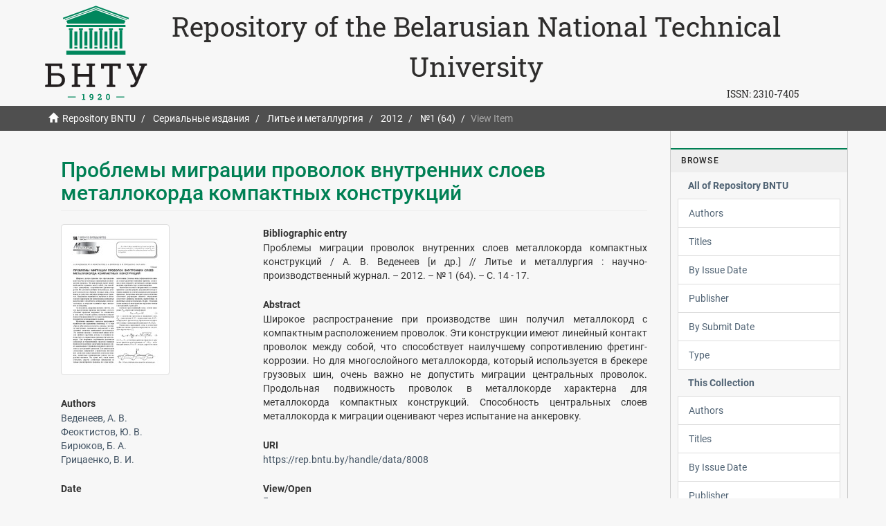

--- FILE ---
content_type: text/html;charset=utf-8
request_url: https://rep.bntu.by/handle/data/8008
body_size: 5236
content:
<!DOCTYPE html>
            <!--[if lt IE 7]> <html class="no-js lt-ie9 lt-ie8 lt-ie7" lang="en"> <![endif]-->
            <!--[if IE 7]>    <html class="no-js lt-ie9 lt-ie8" lang="en"> <![endif]-->
            <!--[if IE 8]>    <html class="no-js lt-ie9" lang="en"> <![endif]-->
            <!--[if gt IE 8]><!--> <html class="no-js" lang="en"> <!--<![endif]-->
            <head><META http-equiv="Content-Type" content="text/html; charset=UTF-8">
<meta content="text/html; charset=UTF-8" http-equiv="Content-Type">
<meta content="IE=edge,chrome=1" http-equiv="X-UA-Compatible">
<meta content="width=device-width,initial-scale=1" name="viewport">
<link rel="shortcut icon" href="/themes/Mirage2/images/favicon.ico">
<link rel="apple-touch-icon" href="/themes/Mirage2/images/apple-touch-icon.png">
<meta name="Generator" content="DSpace 5.11-SNAPSHOT">
<link href="/themes/Mirage2/styles/main.css" rel="stylesheet">
<link type="application/opensearchdescription+xml" rel="search" href="https://rep.bntu.by:443/open-search/description.xml" title="DSpace">
<script>
                //Clear default text of emty text areas on focus
                function tFocus(element)
                {
                if (element.value == ' '){element.value='';}
                }
                //Clear default text of emty text areas on submit
                function tSubmit(form)
                {
                var defaultedElements = document.getElementsByTagName("textarea");
                for (var i=0; i != defaultedElements.length; i++){
                if (defaultedElements[i].value == ' '){
                defaultedElements[i].value='';}}
                }
                //Disable pressing 'enter' key to submit a form (otherwise pressing 'enter' causes a submission to start over)
                function disableEnterKey(e)
                {
                var key;

                if(window.event)
                key = window.event.keyCode;     //Internet Explorer
                else
                key = e.which;     //Firefox and Netscape

                if(key == 13)  //if "Enter" pressed, then disable!
                return false;
                else
                return true;
                }
            </script><!--[if lt IE 9]>
                <script src="/themes/Mirage2/vendor/html5shiv/dist/html5shiv.js"> </script>
                <script src="/themes/Mirage2/vendor/respond/dest/respond.min.js"> </script>
                <![endif]--><script src="/themes/Mirage2/vendor/modernizr/modernizr.js"> </script>
<title>Repository BNTU - Проблемы миграции проволок внутренних слоев металлокорда компактных конструкций</title>
<link rel="schema.DCTERMS" href="http://purl.org/dc/terms/" />
<link rel="schema.DC" href="http://purl.org/dc/elements/1.1/" />
<meta name="DC.creator" content="Веденеев, А. В." xml:lang="ru" />
<meta name="DC.creator" content="Феоктистов, Ю. В." xml:lang="ru" />
<meta name="DC.creator" content="Бирюков, Б. А." xml:lang="ru" />
<meta name="DC.creator" content="Грицаенко, В. И." xml:lang="ru" />
<meta name="DCTERMS.spatial" content="Минск" xml:lang="ru" />
<meta name="DCTERMS.dateAccepted" content="2014-06-03T06:37:05Z" scheme="DCTERMS.W3CDTF" />
<meta name="DCTERMS.available" content="2014-06-03T06:37:05Z" scheme="DCTERMS.W3CDTF" />
<meta name="DCTERMS.issued" content="2012" scheme="DCTERMS.W3CDTF" />
<meta name="DCTERMS.bibliographicCitation" content="Проблемы миграции проволок внутренних слоев металлокорда компактных конструкций / А. В. Веденеев [и др.] // Литье и металлургия : научно-производственный журнал. – 2012. – № 1 (64). – С. 14 - 17." xml:lang="ru" />
<meta name="DC.identifier" content="https://rep.bntu.by/handle/data/8008" scheme="DCTERMS.URI" />
<meta name="DCTERMS.abstract" content="Широкое распространение при производстве шин получил металлокорд с компактным расположением проволок. Эти конструкции имеют линейный контакт проволок между собой, что способствует наилучшему сопротивлению фретинг-коррозии. Но для многослойного металлокорда, который используется в брекере грузовых шин, очень важно не допустить миграции центральных проволок. Продольная подвижность проволок в металлокорде характерна для металлокорда компактных конструкций. Способность центральных слоев металлокорда к миграции оценивают через испытание на анкеровку." xml:lang="ru" />
<meta name="DC.language" content="ru" xml:lang="ru" scheme="DCTERMS.RFC1766" />
<meta name="DC.publisher" content="БНТУ" xml:lang="ru" />
<meta name="DC.title" content="Проблемы миграции проволок внутренних слоев металлокорда компактных конструкций" xml:lang="ru" />
<meta name="DC.type" content="Article" xml:lang="ru" />
<meta content="Article" name="citation_keywords">
<meta content="Проблемы миграции проволок внутренних слоев металлокорда компактных конструкций" name="citation_title">
<meta content="БНТУ" name="citation_publisher">
<meta content="ru" name="citation_language">
<meta content="Веденеев, А. В." name="citation_author">
<meta content="Феоктистов, Ю. В." name="citation_author">
<meta content="Бирюков, Б. А." name="citation_author">
<meta content="Грицаенко, В. И." name="citation_author">
<meta content="https://rep.bntu.by/bitstream/data/8008/1/14-17.pdf" name="citation_pdf_url">
<meta content="2012" name="citation_date">
<meta content="https://rep.bntu.by/handle/data/8008" name="citation_abstract_html_url">
</head><body>
<header>
<div role="navigation" class="navbar navbar-default navbar-static-top">
<div class="container">
<div class="navbar-header">
<a class="navbar-brand hidden-xs hidden-sm hidden-md" href="https://www.bntu.by/"><img alt="Белорусский национальный технический университет" src="/themes/Mirage2/images/logo-1920.svg"></a>
<div class="hidden-xs" id="ds-header-rep">
<a href="/">Repository of the Belarusian National Technical University</a>
</div>
<div class="pull-right hidden-xs hidden-sm hidden-md">
<span id="ds-header-issn">ISSN: <a href="https://portal.issn.org/resource/ISSN/2310-7405">2310-7405 </a></span>
</div>
<div class="visible-xs" id="ds-header-rep-m">
<a href="/">Repository of the Belarusian National Technical University</a>
</div>
</div>
</div>
</div>
</header>
<div class="trail-wrapper hidden-print">
<div class="container">
<div class="row">
<div class="col-xs-12 mobail">
<div class="breadcrumb dropdown visible-xs">
<a data-toggle="dropdown" class="dropdown-toggle" role="button" href="#" id="trail-dropdown-toggle">View Item&nbsp;<b class="caret"></b></a><button data-toggle="offcanvas" class="navbar-toggle" type="button"><span class="sr-only">Toggle navigation</span><span class="icon-bar"></span><span class="icon-bar"></span><span class="icon-bar"></span></button>
<ul aria-labelledby="trail-dropdown-toggle" role="menu" class="dropdown-menu">
<li role="presentation">
<a role="menuitem" href="/"><i aria-hidden="true" class="glyphicon glyphicon-home"></i>&nbsp;
                        Repository BNTU</a>
</li>
<li role="presentation">
<a role="menuitem" href="/handle/data/60">Сериальные издания</a>
</li>
<li role="presentation">
<a role="menuitem" href="/handle/data/7818">Литье и металлургия</a>
</li>
<li role="presentation">
<a role="menuitem" href="/handle/data/22209">2012</a>
</li>
<li role="presentation">
<a role="menuitem" href="/handle/data/22362">№1 (64)</a>
</li>
<li role="presentation" class="disabled">
<a href="#" role="menuitem">View Item</a>
</li>
</ul>
</div>
<ul class="breadcrumb hidden-xs">
<li>
<i aria-hidden="true" class="glyphicon glyphicon-home"></i>&nbsp;
            <a href="/">Repository BNTU</a>
</li>
<li>
<a href="/handle/data/60">Сериальные издания</a>
</li>
<li>
<a href="/handle/data/7818">Литье и металлургия</a>
</li>
<li>
<a href="/handle/data/22209">2012</a>
</li>
<li>
<a href="/handle/data/22362">№1 (64)</a>
</li>
<li class="active">View Item</li>
</ul>
</div>
</div>
</div>
</div>
<div class="hidden" id="no-js-warning-wrapper">
<div id="no-js-warning">
<div class="notice failure">JavaScript is disabled for your browser. Some features of this site may not work without it.</div>
</div>
</div>
<div class="container" id="main-container">
<div class="row row-offcanvas row-offcanvas-right">
<div class="horizontal-slider clearfix">
<div class="col-xs-12 col-sm-12 col-md-9 main-content">
<div></div>
<div>
<div id="aspect_artifactbrowser_ItemViewer_div_item-view" class="ds-static-div primary">
<!-- External Metadata URL: cocoon://metadata/handle/data/8008/mets.xml?rightsMDTypes=METSRIGHTS-->
<div class="item-summary-view-metadata">
<h2 class="page-header first-page-header">Проблемы миграции проволок внутренних слоев металлокорда компактных конструкций</h2>
<div class="row">
<div class="col-sm-4">
<div class="row">
<div class="col-xs-6 col-sm-12">
<div class="thumbnail">
<img alt="Thumbnail" class="img-thumbnail" src="/bitstream/handle/data/8008/14-17.pdf.jpg?sequence=2&isAllowed=y"></div>
</div>
</div>
<div class="simple-item-view-authors item-page-field-wrapper table">
<h5 class="item-def">Authors</h5>
<div class="item-view-authors">
<a href="/browse?value=%D0%92%D0%B5%D0%B4%D0%B5%D0%BD%D0%B5%D0%B5%D0%B2, %D0%90. %D0%92.">Веденеев, А. В.</a>
</div>
<div class="item-view-authors">
<a href="/browse?value=%D0%A4%D0%B5%D0%BE%D0%BA%D1%82%D0%B8%D1%81%D1%82%D0%BE%D0%B2, %D0%AE. %D0%92.">Феоктистов, Ю. В.</a>
</div>
<div class="item-view-authors">
<a href="/browse?value=%D0%91%D0%B8%D1%80%D1%8E%D0%BA%D0%BE%D0%B2, %D0%91. %D0%90.">Бирюков, Б. А.</a>
</div>
<div class="item-view-authors">
<a href="/browse?value=%D0%93%D1%80%D0%B8%D1%86%D0%B0%D0%B5%D0%BD%D0%BA%D0%BE, %D0%92. %D0%98.">Грицаенко, В. И.</a>
</div>
</div>
<div class="simple-item-view-date word-break item-page-field-wrapper table">
<h5>Date</h5>2012</div>
<div class="simple-item-view-date word-break item-page-field-wrapper table">
<h5 class="item-def">Publisher</h5>
<div class="item-view-publisher">
<a href="/browse?type=publisher&starts_with=%D0%91%D0%9D%D0%A2%D0%A3">БНТУ</a>
</div>
</div>
</div>
<div class="col-sm-8">
<div class="simple-item-view-description item-page-field-wrapper table">
<h5 class="item-def">Bibliographic entry</h5>
<div class="item-view-citation">Проблемы миграции проволок внутренних слоев металлокорда компактных конструкций / А. В. Веденеев [и др.] // Литье и металлургия : научно-производственный журнал. &ndash; 2012. &ndash; № 1 (64). &ndash; С. 14 - 17.</div>
</div>
<div class="simple-item-view-description item-page-field-wrapper table">
<h5 class="item-def">Abstract</h5>
<div>Широкое распространение при производстве шин получил металлокорд с компактным расположением проволок. Эти конструкции имеют линейный контакт проволок между собой, что способствует наилучшему сопротивлению фретинг-коррозии. Но для многослойного металлокорда, который используется в брекере грузовых шин, очень важно не допустить миграции центральных проволок. Продольная подвижность проволок в металлокорде характерна для металлокорда компактных конструкций. Способность центральных слоев металлокорда к миграции оценивают через испытание на анкеровку.</div>
</div>
<div class="simple-item-view-uri item-page-field-wrapper table">
<h5>URI</h5>
<span><a href="https://rep.bntu.by/handle/data/8008">https://rep.bntu.by/handle/data/8008</a></span>
</div>
<div class="item-page-field-wrapper table word-break">
<h5>View/<wbr></wbr>Open</h5>
<div>
<a href="/bitstream/handle/data/8008/14-17.pdf?sequence=1&isAllowed=y"><i aria-hidden="true" class="glyphicon  glyphicon-file"></i> Статья (582.4Kb)</a>
</div>
</div>
<div class="simple-item-view-collections item-page-field-wrapper table">
<h5>Collections</h5>
<ul class="ds-referenceSet-list">
<!-- External Metadata URL: cocoon://metadata/handle/data/22362/mets.xml-->
<li>
<a href="/handle/data/22362">№1 (64)</a><span class="item-counts">[25]</span>
</li>
</ul>
</div>
<div class="simple-item-view-show-full item-page-field-wrapper table">
<a class="simple-item-view-show-full" href="/handle/data/8008?show=full">Show full item record</a>
</div>
</div>
</div>
<div class="simple-item-view-uri item-page-field-wrapper table">
<h5 class="coreRecommender">CORE Recommender</h5>
<span>
<div id="coreRecommenderOutput"></div>
</span>
</div>
</div>
</div>
</div>
<div class="visible-xs visible-sm">
<footer>
<div class="row">
<hr>
<div class="col-xs-7 col-sm-9 hidden-xs">
<div class="footer-link ">
<a alt="Белорусский национальный технический университет" target="_blank" href="https://www.bntu.by/">Belarusian National Technical University</a> | <a alt="Научная библиотека" target="_blank" href="https://library.bntu.by/">Science Library</a> | <a href="/page/about">About Repository</a> | <a href="/page/razmeshchenie-dokumentov">Размещение в Репозитории</a> | <a href="/contact">Contact Us</a>
</div>
</div>
<div class="col-xs-5 col-sm-3 hidden-print hidden-xs">
<div class="pull-right">
<span class="cc-by-nc"><a href="https://creativecommons.org/licenses/by-nc/4.0/"><img src="/themes/Mirage2/images/CC-BY-NC.svg"></a></span><span class="ya-metrika  hidden-xs hidden-sm hidden-md"><a rel="nofollow" target="_blank" href="https://metrika.yandex.ru/stat/?id=12241775&from=informer"><img data-lang="ru" data-cid="12241775" class="ym-advanced-informer" title="Яндекс.Метрика: данные за сегодня (просмотры, визиты и уникальные посетители)" alt="Яндекс.Метрика" style="width:88px; height:31px; border:0;" src="https://informer.yandex.ru/informer/12241775/3_0_E9E5A7FF_C9C587FF_0_pageviews"></a></span><a target="_blank" href="https://db-ip.com" class="dbip">IP Geolocation by DB-IP</a>
</div>
</div>
<div class="col-xs-12 col-sm-12 col-md-9 visible-xs footer-link-m">
<div class="footer-link-m">
<a alt="Научная библиотека" target="_blank" href="https://library.bntu.by/">Science Library</a> | <a href="/page/about">About Repository</a> | <a href="/page/razmeshchenie-dokumentov">Размещение в Репозитории</a> | <a href="/contact">Contact Us</a>
</div>
</div>
</div>
<a class="hidden" href="/htmlmap">&nbsp;</a>
</footer>
</div>
</div>
<div role="navigation" id="sidebar" class="col-xs-6 col-sm-3 sidebar-offcanvas">
<div class="word-break hidden-print" id="ds-options">
<h2 class="ds-option-set-head  h6">Browse</h2>
<div id="aspect_viewArtifacts_Navigation_list_browse" class="list-group">
<a class="list-group-item active"><span class="h5 list-group-item-heading  h5">All of Repository BNTU</span></a><a href="/community-list" class="list-group-item ds-option">Communities &amp; Collections</a><a href="/browse?type=author" class="list-group-item ds-option">Authors</a><a href="/browse?type=title" class="list-group-item ds-option">Titles</a><a href="/browse?type=dateissued" class="list-group-item ds-option">By Issue Date</a><a href="/browse?type=publisher" class="list-group-item ds-option">Publisher</a><a href="/browse?type=dateaccessioned" class="list-group-item ds-option">By Submit Date</a><a href="/browse?type=type" class="list-group-item ds-option">Type</a><a class="list-group-item active"><span class="h5 list-group-item-heading  h5">This Collection</span></a><a href="/handle/data/22362/browse?type=author" class="list-group-item ds-option">Authors</a><a href="/handle/data/22362/browse?type=title" class="list-group-item ds-option">Titles</a><a href="/handle/data/22362/browse?type=dateissued" class="list-group-item ds-option">By Issue Date</a><a href="/handle/data/22362/browse?type=publisher" class="list-group-item ds-option">Publisher</a><a href="/handle/data/22362/browse?type=dateaccessioned" class="list-group-item ds-option">By Submit Date</a><a href="/handle/data/22362/browse?type=type" class="list-group-item ds-option">Type</a>
</div>
<h2 class="ds-option-set-head  h6">My Account</h2>
<div id="aspect_viewArtifacts_Navigation_list_account" class="list-group">
<a href="/login" class="list-group-item ds-option">Login</a><a href="/register" class="list-group-item ds-option">Register</a>
</div>
<div id="aspect_viewArtifacts_Navigation_list_context" class="list-group"></div>
<div id="aspect_viewArtifacts_Navigation_list_administrative" class="list-group"></div>
<div id="aspect_discovery_Navigation_list_discovery" class="list-group"></div>
<div></div>
</div>
</div>
</div>
</div>
</div>
<div id="footer-row" class="hidden-xs hidden-sm">
<footer>
<div class="row">
<hr>
<div class="col-xs-7 col-sm-9 hidden-xs">
<div class="footer-link ">
<a alt="Белорусский национальный технический университет" target="_blank" href="https://www.bntu.by/">Belarusian National Technical University</a> | <a alt="Научная библиотека" target="_blank" href="https://library.bntu.by/">Science Library</a> | <a href="/page/about">About Repository</a> | <a href="/page/razmeshchenie-dokumentov">Размещение в Репозитории</a> | <a href="/contact">Contact Us</a>
</div>
</div>
<div class="col-xs-5 col-sm-3 hidden-print hidden-xs">
<div class="pull-right">
<span class="cc-by-nc"><a href="https://creativecommons.org/licenses/by-nc/4.0/"><img src="/themes/Mirage2/images/CC-BY-NC.svg"></a></span><span class="ya-metrika  hidden-xs hidden-sm hidden-md"><a rel="nofollow" target="_blank" href="https://metrika.yandex.ru/stat/?id=12241775&from=informer"><img data-lang="ru" data-cid="12241775" class="ym-advanced-informer" title="Яндекс.Метрика: данные за сегодня (просмотры, визиты и уникальные посетители)" alt="Яндекс.Метрика" style="width:88px; height:31px; border:0;" src="https://informer.yandex.ru/informer/12241775/3_0_E9E5A7FF_C9C587FF_0_pageviews"></a></span><a target="_blank" href="https://db-ip.com" class="dbip">IP Geolocation by DB-IP</a>
</div>
</div>
<div class="col-xs-12 col-sm-12 col-md-9 visible-xs footer-link-m">
<div class="footer-link-m">
<a alt="Научная библиотека" target="_blank" href="https://library.bntu.by/">Science Library</a> | <a href="/page/about">About Repository</a> | <a href="/page/razmeshchenie-dokumentov">Размещение в Репозитории</a> | <a href="/contact">Contact Us</a>
</div>
</div>
</div>
<a class="hidden" href="/htmlmap">&nbsp;</a>
</footer>
</div>
<script>if(!window.DSpace){window.DSpace={};}window.DSpace.context_path='';window.DSpace.theme_path='/themes/Mirage2/';</script><script src="/themes/Mirage2/scripts/theme.js"> </script>
<div style="display:none;">
<script type="text/javascript">(function(w, c) { (w[c] = w[c] || []).push(function() { try { w.yaCounter12241775 =
new Ya.Metrika({id:12241775, enableAll: true, webvisor:true}); } catch(e) { } }); })(window, "yandex_metrika_callbacks");</script>
</div>
<script defer type="text/javascript" src="//mc.yandex.ru/metrika/watch.js"></script>
<noscript>
<div>
<img alt="" style="position:absolute; left:-9999px;" src="//mc.yandex.ru/watch/12241775"></div>
</noscript>
<script>
  (function (d, s, idScript, idRec, userInput) {
    var coreAddress = 'https://core.ac.uk/';
    var js, fjs = d.getElementsByTagName(s)[0];
    if (d.getElementById(idScript)) return;
    js = d.createElement(s);
    js.id = idScript;
    js.src = coreAddress + 'recommender/embed.js';
    fjs.parentNode.insertBefore(js, fjs);
    localStorage.setItem('idRecommender', idRec);
    localStorage.setItem('userInput', JSON.stringify(userInput));
  }(document, 'script', 'recommender-embed', '55adcf', {}));
     </script>
<div></div>
<div>
<script src="https://www.googletagmanager.com/gtag/js?id=G-954J4PYPX9" async="async"></script><script>
  window.dataLayer = window.dataLayer || [];
  function gtag(){dataLayer.push(arguments);}
  gtag('js', new Date());

  gtag('config', 'G-954J4PYPX9');
</script>
</div>
</body></html>
